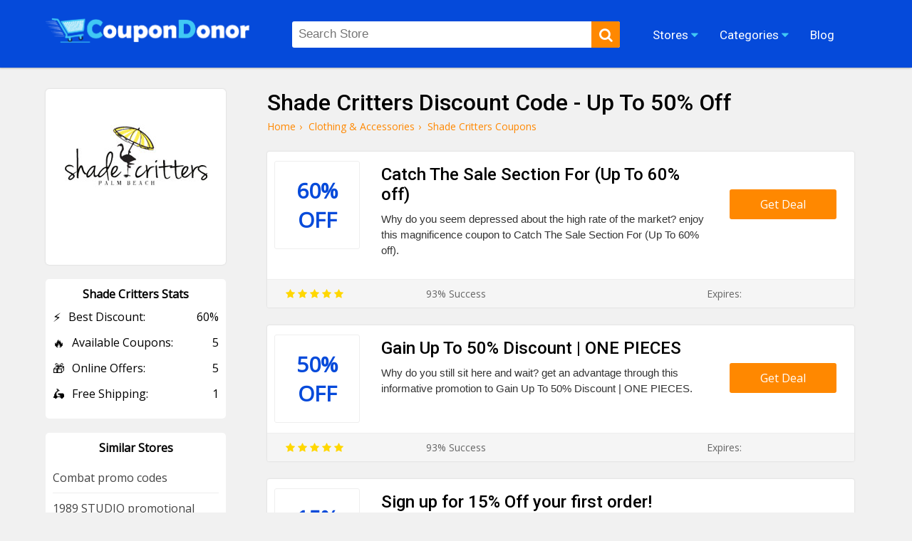

--- FILE ---
content_type: text/html; charset=UTF-8
request_url: https://coupondonor.com/coupons/shade-critters
body_size: 8226
content:
<!doctype html>
<html lang="en">
<head><meta http-equiv="Content-type" content="text/html;charset=UTF-8">
<title>Shade Critters Discount Code — Up To 50% Off</title>
<meta name="description" content="Take up to 50% off Shade Critters discount code, sale, and promotions | catch men's and women's clothing, kid's and adult products, & accessories." />
<link rel="canonical" href="https://coupondonor.com/coupons/shade-critters" />
<meta name="viewport" content="width=device-width,minimum-scale=1,initial-scale=1">
<link rel="shortcut icon" href="https://coupondonor.com/images/favicon.ico.png" type="image/x-icon">
<link rel="stylesheet" href="https://coupondonor.com/css/style.css" type="text/css">
<meta property="og:url" content="https://coupondonor.com/coupons/shade-critters" />
<meta property="og:type" content="website" />
<meta property="og:title" content="Shade Critters Discount Code — Up To 50% Off" />
<meta property="og:description" content="Take up to 50% off Shade Critters discount code, sale, and promotions | catch men's and women's clothing, kid's and adult products, & accessories." />
<meta property="og:image" content="https://coupondonor.com/images/stores/logo/shadecritters.jpg" alt="Shade Critters" />
<meta name="twitter:site" content="@CouponDonor"/>
<meta name="twitter:creator" content="@CouponDonor"/>
<meta name="twitter:hashtag" content="CouponDonor"/>
<meta name="twitter:card" content="summary"/>
<meta name="twitter:description" content="Take up to 50% off Shade Critters discount code, sale, and promotions | catch men's and women's clothing, kid's and adult products, & accessories."/>
<meta name="twitter:title" content="Shade Critters Discount Code — Up To 50% Off"/>
<meta name="twitter:image" content="https://coupondonor.com/images/stores/logo/shadecritters.jpg" alt="Shade Critters">
<meta name="robots" content="index, follow"><script type="application/ld+json">
{
  "@context": "https://schema.org",
  "@type": "Organization",
  "name": "CouponDonor",
  "alternateName": "Coupondonor.com",
  "url": "https://coupondonor.com/",
  "logo": "https://coupondonor.com/images/logo.png",
  "sameAs": [
    "https://www.facebook.com/coupondonorofficial/",
    "https://twitter.com/CouponDonor"
  ]
}
</script>
<style>
    .product-dec{ min-height:70px;}
</style>
</head>
<body>
<div class="bottom-header" id="header">
	<div class="row">
    <div class="site-logo">
      <a href="https://coupondonor.com/"><img src="https://coupondonor.com/images/logo.png" alt="CouponDonor"></a>
    </div>
    <div class="center-linked">
    	<ul class="nav nav-pills  hidden-xs">
  	  <li  class="menu-item menu-item-type-post_type menu-item-object-page droplist">
        <span>Stores <i class="fa fa-caret-down"></i>
            <ul>
                                <li><a href="https://coupondonor.com/stores">Coupons by Stores</a></li>
            </ul>
        </span></li>  
<li  class="menu-item menu-item-type-post_type menu-item-object-page droplist">
<span>Categories <i class="fa fa-caret-down"></i>
<ul>
<li><a href="https://coupondonor.com/categories">Coupons by Categories</a></li>
</ul>
</span></li>

        
  	    <li  class="menu-item menu-item-type-post_type menu-item-object-page">
        <a href="https://coupondonor.com/blogs"><span>Blog</span></a></li>
                
  	</ul>
    </div>
    <div class="searchbar" id="searching">
    	<div class="search-field">
    	<form method="post">
           <input type="text" id="search" name="sn" autocomplete="off" class="inputsearch search_query form-control search" 
           placeholder="Search Store"><button class="searchbtn" aria-label="search"><i class="fa fa-search"></i></button>
           <div class="clear"></div><div id="divResult" align="center"></div>
        </form>

      </div>
      
    </div>
   
    <div class="clear"></div>
    <div class="mobile-nav" onclick="myDropNav()"><i class="fa fa-bars"></i></div>
    <div class="mobile-srh" onclick="myDropSrh()"><i class="fa fa-search"></i></div>
  </div>
</div>
<ul id="menuasdad" class="nav navm-pills navm-pills hidden-xs">
    <li><a href="https://coupondonor.com/stores">Stores</a></li>
    <li><a href="https://coupondonor.com/categories">Categories</a></li>
    <li><a href="https://coupondonor.com/blogs">Blog</a></li>
</ul>    
<style>
    .valeicon{display:inline-block; position:absolute; z-index:100; width:90px; top:3px; right:1%; text-align:center;}
    .valeicon:before {
    content: "\f004";
    font-family: FontAwesome; color:red; font-size:90px; position:absolute; left:0; top:0px; z-index:-1;
    }
    .valeicon b{font-size:12px; color:#fff; display:block; margin-top:20px;}
    .valeicon i{font-size:12px; color:#fff; display:block; font-weight:bold; font-style: normal;}
    @media screen and (max-width: 1100px) {
       .valeicon{display:block; position:relative; z-index:100; 
       width:220px; top:0; right:0; text-align:center; margin:10px auto 20px auto;}
       .valeicon:before {font-size:30px;}
       .valeicon b{ margin:0 5px 0 30px;}
       .valeicon b , .valeicon i{ display:inline-block; color:red; font-size:15px;}
    }
</style>
 <script>
function myDropNav(){
  var dropx = document.getElementById("menuasdad");
if (dropx.style.display === "block") {
    dropx.style.display = "none";
  } else {
    dropx.style.display = "block";
  }
}
function myDropSrh(){
  var dropx = document.getElementById("searching");
if (dropx.style.display === "block") {
    dropx.style.display = "none";
  } else {
    dropx.style.display = "block";
  }
}
 </script>
<head> 
<meta name='ir-site-verification-token' value='1499260318'>
</head>
<head>
<meta name="partnerboostverifycode" content="32dc01246faccb7f5b3cad5016dd5033">
</head>





	<div class="storepage">
		<div class="row">
			<div class="col-md-7">
				<h1>Shade Critters Discount Code - Up To 50% Off </h1>
				<ul class="bread-ul">
<li class="bread-li"><div><a href="https://coupondonor.com/"><span>Home</span></a>›</div></li>
<li class="bread-li"><div> <a href="https://coupondonor.com/categories/clothing-accessories"><span>Clothing & Accessories</span></a>›</div></li>
<li class="bread-li">Shade Critters  Coupons</li></ul>
<script type="application/ld+json">
{
  "@context": "https://schema.org/", 
  "@type": "BreadcrumbList", 
  "itemListElement": [{
    "@type": "ListItem", 
    "position": 1, 
    "name": "CouponDonor",
    "item": "https://coupondonor.com/"  
  },{
    "@type": "ListItem", 
    "position": 2, 
    "name": "Clothing & Accessories",
    "item": "https://coupondonor.com/categories/clothing-accessories"  
  }]
}
</script>
				<div class="product-50 box-shadow">
		          <div class="product-img">
		            <div class="cwrap">
		              <div class="txt"><span >60%</span> 
		              <span >
		                  Off</span></div>
		            </div>
		          </div>
		          <div class="product-detail">
		              <h2 class="product-title">Catch The Sale Section For (Up To 60% off)</h2>
		            <div class="product-dec">Why do you seem depressed about the high rate of the market? enjoy this magnificence coupon to Catch The Sale Section For (Up To 60% off). </div>
		          </div>
		          <div class="ctabtn">
		          	<a href="https://coupondonor.com/redirect/24947/146953" rel="nofollow" onClick="window.open('https://coupondonor.com/coupons/shade-critters/146953','_blank');"><div class="clicktoreveal green">
		                      <div class="over"><span>Get Deal</span></div>
		                      <div class="code"></div>
												</div></a>
		          </div>
		          <div class="clear"></div>
		          <div class="couponbtn-verify2">
		          	<div class="btv stars-rat"><i class="fa fa-star"></i> <i class="fa fa-star"></i> <i class="fa fa-star"></i> <i class="fa fa-star"></i> <i class="fa fa-star"></i></div>
		          	<div class="btv rattingvalue">93% Success <i class=""></i></div>
		          	<div class="btv verifiedicon"></div>
		          	<div class="btv expired-verify">Expires:  </div>
		          	</div>
		           
		        </div>
				<div class="product-50 box-shadow">
		          <div class="product-img">
		            <div class="cwrap">
		              <div class="txt"><span >50%</span> 
		              <span >
		                  Off</span></div>
		            </div>
		          </div>
		          <div class="product-detail">
		              <h2 class="product-title">Gain Up To 50% Discount | ONE PIECES</h2>
		            <div class="product-dec">Why do you still sit here and wait? get an advantage through this informative promotion to Gain Up To 50% Discount | ONE PIECES. </div>
		          </div>
		          <div class="ctabtn">
		          	<a href="https://coupondonor.com/redirect/24947/146952" rel="nofollow" onClick="window.open('https://coupondonor.com/coupons/shade-critters/146952','_blank');"><div class="clicktoreveal green">
		                      <div class="over"><span>Get Deal</span></div>
		                      <div class="code"></div>
												</div></a>
		          </div>
		          <div class="clear"></div>
		          <div class="couponbtn-verify2">
		          	<div class="btv stars-rat"><i class="fa fa-star"></i> <i class="fa fa-star"></i> <i class="fa fa-star"></i> <i class="fa fa-star"></i> <i class="fa fa-star"></i></div>
		          	<div class="btv rattingvalue">93% Success <i class=""></i></div>
		          	<div class="btv verifiedicon"></div>
		          	<div class="btv expired-verify">Expires:  </div>
		          	</div>
		           
		        </div>
				<div class="product-50 box-shadow">
		          <div class="product-img">
		            <div class="cwrap">
		              <div class="txt"><span >15%</span> 
		              <span >
		                  Off</span></div>
		            </div>
		          </div>
		          <div class="product-detail">
		              <h2 class="product-title">Sign up for 15% Off your first order!</h2>
		            <div class="product-dec">Sign up for 15% Off your first order! Insider access to latest news, promotions, design tips, inspirations, insider perks, and more.

 </div>
		          </div>
		          <div class="ctabtn">
		          	<a href="https://coupondonor.com/redirect/24947/146950" rel="nofollow" onClick="window.open('https://coupondonor.com/coupons/shade-critters/146950','_blank');"><div class="clicktoreveal green">
		                      <div class="over"><span>Get Deal</span></div>
		                      <div class="code"></div>
												</div></a>
		          </div>
		          <div class="clear"></div>
		          <div class="couponbtn-verify2">
		          	<div class="btv stars-rat"><i class="fa fa-star"></i> <i class="fa fa-star"></i> <i class="fa fa-star"></i> <i class="fa fa-star"></i> <i class="fa fa-star"></i></div>
		          	<div class="btv rattingvalue">80% Success <i class=""></i></div>
		          	<div class="btv verifiedicon"></div>
		          	<div class="btv expired-verify">Expires:  </div>
		          	</div>
		           
		        </div>
				<div class="product-50 box-shadow">
		          <div class="product-img">
		            <div class="cwrap">
		              <div class="txt"><span 		                    style="font-size:14px;">Lowest</span> 
		              <span >
		                  price</span></div>
		            </div>
		          </div>
		          <div class="product-detail">
		              <h2 class="product-title">Grab RASHGUARD SWIM SETS Proceeds From $27</h2>
		            <div class="product-dec">Are you looking for the best & soft swimwear? avail of this informative voucher to Grab RASHGUARD SWIM SETS Proceeds From $27. So, order it now. </div>
		          </div>
		          <div class="ctabtn">
		          	<a href="https://coupondonor.com/redirect/24947/146954" rel="nofollow" onClick="window.open('https://coupondonor.com/coupons/shade-critters/146954','_blank');"><div class="clicktoreveal green">
		                      <div class="over"><span>Get Deal</span></div>
		                      <div class="code"></div>
												</div></a>
		          </div>
		          <div class="clear"></div>
		          <div class="couponbtn-verify2">
		          	<div class="btv stars-rat"><i class="fa fa-star"></i> <i class="fa fa-star"></i> <i class="fa fa-star"></i> <i class="fa fa-star"></i> <i class="fa fa-star"></i></div>
		          	<div class="btv rattingvalue">97% Success <i class=""></i></div>
		          	<div class="btv verifiedicon"></div>
		          	<div class="btv expired-verify">Expires:  </div>
		          	</div>
		           
		        </div>
				<div class="product-50 box-shadow">
		          <div class="product-img">
		            <div class="cwrap">
		              <div class="txt"><span >Free</span> 
		              <span style="font-size:14px;">
		                  Shipping</span></div>
		            </div>
		          </div>
		          <div class="product-detail">
		              <h2 class="product-title">FREE SHIPPING ON ORDERS OVER $70</h2>
		            <div class="product-dec">Do you need any cheapest and comfortable clothing? grab these all products when you get FREE SHIPPING ON ORDERS OVER $70 with this fabulous offer. </div>
		          </div>
		          <div class="ctabtn">
		          	<a href="https://coupondonor.com/redirect/24947/146951" rel="nofollow" onClick="window.open('https://coupondonor.com/coupons/shade-critters/146951','_blank');"><div class="clicktoreveal green">
		                      <div class="over"><span>Get Deal</span></div>
		                      <div class="code"></div>
												</div></a>
		          </div>
		          <div class="clear"></div>
		          <div class="couponbtn-verify2">
		          	<div class="btv stars-rat"><i class="fa fa-star"></i> <i class="fa fa-star"></i> <i class="fa fa-star"></i> <i class="fa fa-star"></i> <i class="fa fa-star"></i></div>
		          	<div class="btv rattingvalue">74% Success <i class=""></i></div>
		          	<div class="btv verifiedicon"></div>
		          	<div class="btv expired-verify">Expires:  </div>
		          	</div>
		           
		        </div>
<br />
<style>
    .stars-rat .fa{color:#FFD700;}
</style>
			</div>
			<div class="col-md-3">
			    
				<div class="branding box-shadow">
					<a href="https://coupondonor.com/redirect/24947" rel="nofollow" target="_blank"><img src="https://coupondonor.com/images/stores/logo/shadecritters.jpg" alt="Shade Critters" title="Shade Critters Coupon Codes and Deals"></a><br /><br />
					
				
				</div>
				<style>
				    .store-box-offer{ text-align:left;}
				    .store-box-offer .row-value{ margin-bottom:14px;}
				    .store-box-offer .row-value span{ display:inline-block; float:right;}
				    .store-box-offer i{ font-style:normal; margin-right:10px; font-size:17px; display:inline-block; float:left;}
				</style>
				<div class="sidebox">
        	<div class="h2">Shade Critters Stats</div>
        	<div class="store-box-offer">
					    <div class="row-value"><i>⚡</i> Best Discount: <span>60% </span></div>
					    <div class="row-value"><i>🔥</i> Available Coupons: <span>5</span></div>
					   					    <div class="row-value"><i>🎁</i> Online Offers: <span>5</span></div>
					    <div class="row-value"><i>🛵</i> Free Shipping: <span>1</span></div>					    
					</div>
					        	</div>
										<div class="sidebox">
        	<div class="h2">Similar Stores</div>
        	          <div class="p-store-logo-1">
           <a href="https://coupondonor.com/coupons/combat" style="display:block; text-align:left; border-bottom:1px solid #eee; padding:10px 0; font-size:14;">
               Combat promo codes</a>
          </div>
                  <div class="p-store-logo-1">
           <a href="https://coupondonor.com/coupons/1989-studio" style="display:block; text-align:left; border-bottom:1px solid #eee; padding:10px 0; font-size:14;">
               1989 STUDIO promotional codes</a>
          </div>
        <div class="clear"></div>          <div class="p-store-logo-1">
           <a href="https://coupondonor.com/coupons/fleurwear-uk" style="display:block; text-align:left; border-bottom:1px solid #eee; padding:10px 0; font-size:14;">
               Fleurwear UK promotion codes</a>
          </div>
                  <div class="p-store-logo-1">
           <a href="https://coupondonor.com/coupons/jayley" style="display:block; text-align:left; border-bottom:1px solid #eee; padding:10px 0; font-size:14;">
               Jayley promo codes</a>
          </div>
        <div class="clear"></div>          <div class="p-store-logo-1">
           <a href="https://coupondonor.com/coupons/oilily-de" style="display:block; text-align:left; border-bottom:1px solid #eee; padding:10px 0; font-size:14;">
               Oilily DE discount</a>
          </div>
                  <div class="p-store-logo-1">
           <a href="https://coupondonor.com/coupons/hiccup" style="display:block; text-align:left; border-bottom:1px solid #eee; padding:10px 0; font-size:14;">
               HiCCUP promo codes</a>
          </div>
        <div class="clear"></div>          <div class="p-store-logo-1">
           <a href="https://coupondonor.com/coupons/ymi-jeans" style="display:block; text-align:left; border-bottom:1px solid #eee; padding:10px 0; font-size:14;">
               YMI Jeans promo codes</a>
          </div>
                  <div class="p-store-logo-1">
           <a href="https://coupondonor.com/coupons/yoga-democracy" style="display:block; text-align:left; border-bottom:1px solid #eee; padding:10px 0; font-size:14;">
               Yoga Democracy promotion codes</a>
          </div>
        <div class="clear"></div>          <div class="p-store-logo-1">
           <a href="https://coupondonor.com/coupons/fairway-and-greene" style="display:block; text-align:left; border-bottom:1px solid #eee; padding:10px 0; font-size:14;">
               Fairway and Greene promo codes</a>
          </div>
                  <div class="p-store-logo-1">
           <a href="https://coupondonor.com/coupons/b-draddy" style="display:block; text-align:left; border-bottom:1px solid #eee; padding:10px 0; font-size:14;">
               B Draddy promo codes</a>
          </div>
        <div class="clear"></div>        	 			 
                    <div class="clear"></div>
        </div>
                <div class="sidebox">
        	<div class="feature-link mrtop52">
        	<div class="h2">Latest Stores</div>
            <ul>
                                 <li><a href="https://coupondonor.com/coupons/ornami-brands" class="hvr-underline-from-left" title="Ornami Brands discount codes"><i class="fa fa-caret-right"></i> Ornami Brands</a></li>
                <li><a href="https://coupondonor.com/coupons/swd-studio" class="hvr-underline-from-left" title="SWD STUDIO promo codes"><i class="fa fa-caret-right"></i> SWD STUDIO</a></li>
                <li><a href="https://coupondonor.com/coupons/elsa-corp" class="hvr-underline-from-left" title="ELSA Corp discount"><i class="fa fa-caret-right"></i> ELSA Corp</a></li>
                <li><a href="https://coupondonor.com/coupons/element-mom" class="hvr-underline-from-left" title="Element Mom promotion codes"><i class="fa fa-caret-right"></i> Element Mom</a></li>
                <li><a href="https://coupondonor.com/coupons/freewell" class="hvr-underline-from-left" title="Freewell discount"><i class="fa fa-caret-right"></i> Freewell</a></li>
                <li><a href="https://coupondonor.com/coupons/flytographer" class="hvr-underline-from-left" title="Flytographer discount codes"><i class="fa fa-caret-right"></i> Flytographer</a></li>
                <li><a href="https://coupondonor.com/coupons/slips" class="hvr-underline-from-left" title="Slips discount codes"><i class="fa fa-caret-right"></i> Slips</a></li>
                <li><a href="https://coupondonor.com/coupons/couples-toy-store" class="hvr-underline-from-left" title="Couples Toy Store promotion codes"><i class="fa fa-caret-right"></i> Couples Toy Store</a></li>
                <li><a href="https://coupondonor.com/coupons/sangre-de-fruta-botanical" class="hvr-underline-from-left" title="Sangre de Fruta Botanical promotion codes"><i class="fa fa-caret-right"></i> Sangre de Fruta Botanical</a></li>
                <li><a href="https://coupondonor.com/coupons/priv" class="hvr-underline-from-left" title="Priv promo codes"><i class="fa fa-caret-right"></i> Priv</a></li>
               
              
                                 </ul>
        </div>
		</div> 
			<div class="clear"></div>
		</div>
	</div>
	<div class="clear"></div>
<div class="row">
	<div class="store-tags-list"><br />
    <h2 class="hh2">Latest Stores & Coupons Codes</h2>
						
						    				
				
			 <div class="top-store ">
    	<a href="https://coupondonor.com/coupons/virtualrealtrans"><div class="top-store-box">
        	<div class="top-store-logo">
            	<img src="https://coupondonor.com/images/stores/logo/virtualrealtrans.jpg" title="Virtual Real Trans" alt="Virtual Real Trans">
            </div>
            <div class="top-store-text">
            	<span class="name">Virtual Real Trans</span>
                <span class="noof">6 coupon codes</span>
            </div>
            <div class="clear"></div>
           
        </div></a> 
    </div>	
														
        				
				
			 <div class="top-store ">
    	<a href="https://coupondonor.com/coupons/nextdoorraw"><div class="top-store-box">
        	<div class="top-store-logo">
            	<img src="https://coupondonor.com/images/stores/logo/nextdoorraw.jpg" title="Next Door Raw" alt="Next Door Raw">
            </div>
            <div class="top-store-text">
            	<span class="name">Next Door Raw</span>
                <span class="noof">6 coupon codes</span>
            </div>
            <div class="clear"></div>
           
        </div></a> 
    </div>	
														
        				
				
			 <div class="top-store ">
    	<a href="https://coupondonor.com/coupons/falconstudios"><div class="top-store-box">
        	<div class="top-store-logo">
            	<img src="https://coupondonor.com/images/stores/logo/falconstudios.jpg" title="Falcon Studios" alt="Falcon Studios">
            </div>
            <div class="top-store-text">
            	<span class="name">Falcon Studios</span>
                <span class="noof">6 coupon codes</span>
            </div>
            <div class="clear"></div>
           
        </div></a> 
    </div>	
														
        				
				
			 <div class="top-store mrgnone">
    	<a href="https://coupondonor.com/coupons/eroticax"><div class="top-store-box">
        	<div class="top-store-logo">
            	<img src="https://coupondonor.com/images/stores/logo/EroticaX-1.jpg" title="EroticaX" alt="EroticaX">
            </div>
            <div class="top-store-text">
            	<span class="name">EroticaX</span>
                <span class="noof">6 coupon codes</span>
            </div>
            <div class="clear"></div>
           
        </div></a> 
    </div>	
														
        													
				<div class="clear"></div>	
					</div>
</div>
<div class="clear"></div>
<style>
    .wc-50{ width:47%; margin-right:2%; padding:10px 1%; margin-bottom:20px; float:left; background:#fff; border-radius:5px;}
    .wc-img{ width:100px; float:left;}
    .wc-img img{ max-width:100%; border-radius:10px; border:1px solid #eee;}
    .wc-detail{ width:calc(100% - 120px); float:right;}
    .wc-detail p{ font-size:14px; color:#333; line-height:22px; margin-top:5px;}
    .wc-detail p a{ text-decoration:underline;}
    @media screen and (max-width: 800px) {
        .wc-50{ width:98%; margin-right:0%; padding:10px 1%;
    }
</style>
<div class="row"><br />
    <h2 class="hh2">Similar Coupons From Shade Critters Competitor Stores</h2>
<div class="wc-50 box-shadow" >
    <div class="wc-img">
               Mens        Jackets        </div>
    <div class="wc-detail">
        <h3>Get Mens Jackets In Just £90.00</h3>
        <p>Why are you waiting here? Avail of this informative, mind-blowing voucher to catch men's jackets for just £90.00. This is easy to wear and most comfortable.
 <a href="https://coupondonor.com/coupons/zero-restriction" title="see more Zero Restriction promotion codes">Zero Restriction promotion codes</a></p>
    </div><div class="clear"></div> 
</div><div class="wc-50 box-shadow" style="margin-right:0;">
    <div class="wc-img">
               Girls        Frocks        </div>
    <div class="wc-detail">
        <h3>Attain The Lowest Price On Girls Frocks</h3>
        <p>Cool savings! Have fun with the coupon and come fast 
to get this marvellous deal to Attain The Lowest Price On Girls' Frocks. Don't waste time and enjoy it. <a href="https://coupondonor.com/coupons/gods-love-overcomes" title="see more Gods Love Overcomes promo codes">Gods Love Overcomes promo codes</a></p>
    </div><div class="clear"></div> 
</div><div class="clear"></div><div class="wc-50 box-shadow" >
    <div class="wc-img">
               Free        Shipping        </div>
    <div class="wc-detail">
        <h3>Free Shipping On Orders Over $99</h3>
        <p>Hurry up! For more pleasure & fun, here you can get an extra exclusive voucher for Free shipping on orders over $99. Just order now and enjoy it.
 <a href="https://coupondonor.com/coupons/levitate-brand" title="see more Levitate Brand promo codes">Levitate Brand promo codes</a></p>
    </div><div class="clear"></div> 
</div><div class="wc-50 box-shadow" style="margin-right:0;">
    <div class="wc-img">
               Best        Rate        </div>
    <div class="wc-detail">
        <h3>Grab The Best Rate On Men’s Collared Shirts</h3>
        <p>Have fun with this charming promo to grab The Best Rate On Men’s Collared Shirts with fast delivery service. Just order now and enjoy it.
 <a href="https://coupondonor.com/coupons/mizzen-main" title="see more Mizzen+Main promotion codes">Mizzen+Main promotion codes</a></p>
    </div><div class="clear"></div> 
</div><div class="clear"></div><div class="wc-50 box-shadow" >
    <div class="wc-img">
               Starting From        £172.00        </div>
    <div class="wc-detail">
        <h3>Get The Regina Starting From £172.00</h3>
        <p>Cast a look at this exclusive promotion to Get The Regina Starting From £172.00. They are made of high-quality materials. Attain the deal for a better experience.
 <a href="https://coupondonor.com/coupons/maison-libertine-uk" title="see more Maison Libertine UK promo codes">Maison Libertine UK promo codes</a></p>
    </div><div class="clear"></div> 
</div><div class="wc-50 box-shadow" style="margin-right:0;">
    <div class="wc-img">
               15%        Off        </div>
    <div class="wc-detail">
        <h3>Grab 15% Off On All Products</h3>
        <p>This is the best site by which you can grab the 15% off on all products. Why are you waiting? Get the voucher and buy clothes and shoes at low costs. <a href="https://coupondonor.com/coupons/rboutique" title="see more Rboutique promotion codes">Rboutique promotion codes</a></p>
    </div><div class="clear"></div> 
</div><div class="clear"></div><div class="wc-50 box-shadow" >
    <div class="wc-img">
               Best        Rate        </div>
    <div class="wc-detail">
        <h3>Haymakers for Hope Fists Up Fear Down Long Sleeve For $44.00</h3>
        <p>Why are you still sitting here? Don't miss this fantastic chance and this super exciting coupon for Grab The Haymakers for Hope Fists Up Fear Down Long Sleeve For $44.00.


 <a href="https://coupondonor.com/coupons/streaker-sports" title="see more Streaker Sports promotion codes">Streaker Sports promotion codes</a></p>
    </div><div class="clear"></div> 
</div><div class="wc-50 box-shadow" style="margin-right:0;">
    <div class="wc-img">
               All        Knitwear        </div>
    <div class="wc-detail">
        <h3>Avail All Knitwear At Affordable Price</h3>
        <p>Increase your happiness in your boring life with the help of an excellent promotional voucher to achieve all knitwear at an affordable price. <a href="https://coupondonor.com/coupons/untouched-world" title="see more Untouched World promo codes">Untouched World promo codes</a></p>
    </div><div class="clear"></div> 
</div><div class="clear"></div><div class="wc-50 box-shadow" >
    <div class="wc-img">
               Affordable        Price        </div>
    <div class="wc-detail">
        <h3>Attain Boots On This Site at Affordable Price</h3>
        <p>Increase your happiness in your boring life with the help of an excellent promotional voucher to achieve Boots On This Site at Affordable Price. Order now. <a href="https://coupondonor.com/coupons/zattini-br" title="see more Zattini BR promotion codes">Zattini BR promotion codes</a></p>
    </div><div class="clear"></div> 
</div><div class="wc-50 box-shadow" style="margin-right:0;">
    <div class="wc-img">
               50%        Off        </div>
    <div class="wc-detail">
        <h3>Get Up to 50% off Selected Styles SUMMER SALE</h3>
        <p>Congratulations! This offer is especially for you. So, don't be late. Hurry up and go and avail yourself of the promo and grab 50% off Selected Styles SUMMER SALE. Enjoy this offer. <a href="https://coupondonor.com/coupons/dents-gloves-uk" title="see more Dents Gloves UK promotion codes">Dents Gloves UK promotion codes</a></p>
    </div><div class="clear"></div> 
</div><div class="clear"></div>  <div class="clear"></div>  
</div>
<style>
    .about-box-content{ overflow:hidden;}
    .about-box-content ul, .about-box-content ol{ padding-left:30px;}
</style>
<div style="background:#fff; margin-top:30px">
    <div class="row">
        	        	    
        
        <div class="faq-container">
            <div itemscope itemprop="mainEntity" itemtype="https://schema.org/Question">
                
    
    </div>
        </div>    
        
        
        
    </div>
</div>
<footer id="store-footer" class="store-footer-one">
            <div class="footer-newsletter">
                <div class="container">
                    <div class="row">
                        <div class="col-md-5fn">
                            <h2 class="simple-heading"><span>SIGN UP FOR OUR PROMOTIONS</span></h2>
                            <div id="cerr"></div>
                            <form>
                                <input type="text" placeholder="First Name">
                                <input type="email" placeholder="Email Address" class="email" id="subscribe-filed" autocomplete="off" name="email" value="example@mail.com" onFocus="if (this.value == 'example@mail.com') {this.value = '';}" onBlur="if (this.value == '') {this.value = 'example@mail.com';}">
                                <div class="clear clearfix"></div>
                                <p>Get Promo Codes and Online Deals delivered straight to your inbox</p>
                                <input type="button" value="Subscribe" onclick="requestSubscribe()">
                            </form>
                            <div class="clear"></div>
                        </div>
                        <div class="footer-widget">
                            
                                            <div class="widget">
                        <h2 class="footer-heading">Seasonals Offers</h2>
                        <ul class="footer-links">
                            <li><a href="https://coupondonor.com/black-friday" title="Black Friday Deals">Black Friday Coupons</a> </li>
                            <li><a href="https://coupondonor.com/cyber-monday" title="Cyber Monday Deals">Cyber Monday Deals</a> </li>
                            <li><a href="https://coupondonor.com/christmas" title="Christmas Deals">Christmas Sales 2025</a> </li>
                            <li><a href="https://coupondonor.com/new-year" title="New Year Deals">New Year Promos 2025</a> </li>
                        </ul>
                    </div>	                    
                    <div class="widget">
                        <h2 class="footer-heading">Browse By</h2>
                        <ul class="footer-links">
                            <li><a href="https://coupondonor.com/categories" title="Categories">Categories</a> </li>
                            <li><a href="https://coupondonor.com/stores" title="Stores">Stores</a> </li>
                                                        <li><a href="https://coupondonor.com/contact" title="Contact Us">Contact Us</a> </li>
                            <li><a href="https://coupondonor.com/contact" title="Terms and conditions">Terms Of Use</a> </li>
                        </ul>
                    </div>
                    <div class="widget">
                        <h2 class="footer-heading">Connect</h2>
                        <ul class="footer-links">
                            <li><a href="https://www.facebook.com/coupondonorofficial/" title="Facebook">Facebook</a> </li>
                            <li><a href="https://www.pinterest.com/coupondonor/" title="Pinterest">Pinterest</a> </li>
                            <li><a href="https://www.instagram.com/coupondonor/" title="Instagram">Instagram</a> </li>
                            <li><a href="https://twitter.com/CouponDonor" title="Twitter">Twitter</a> </li>
                        </ul>
                    </div>
                    <div class="widget">
                        <h2 class="footer-heading">About</h2>
                        <ul class="footer-links">
                            <li><a href="https://coupondonor.com/about" title="About Us">About Us</a> </li>
                            <li><a href="https://coupondonor.com/blogs" title="Blog">Blog</a> </li>
                            <li><a href="https://coupondonor.com/privacy-policy" title="Privacy Policy">Privacy Policy</a> </li>
                            <li><a href="https://coupondonor.com/how-to-use-coupon" title="How to Use Coupon">How to Use Coupon</a> </li>
                            
                        </ul>
                    </div>

                    <div class="clear"></div>
                </div>
                        </div>
                    </div>
                </div>

            <div class="clear"></div>
<style>
    .footer-widget .widget {
    float: right;
    width: 25%;
    padding: 0px 0px 0px 0;
    margin: 0px 0px 0;
}
.footer-links li a {
    color: #ffffff;
    font-size: 14px;
     white-space: nowrap;
  overflow: hidden;
  text-overflow: ellipsis;
  margin:5px 0; display:block;
}
@media screen and (max-width: 800px) {
        .footer-widget .widget {
   
    width: 50%;
    
}
}
</style>
            <div class="copyright">
                <div align="center" style="color:#fff; border-top:0px solid rgba(255,255,255,0.1); padding-top:15px; padding-bottom:10px; margin-top:30px;"><p>© 2025 <a href="https://coupondonor.com/" style="color:#fff;">CouponDonor</a> - All Rights Are Reserved.</p></div>
                            </div>
            <meta name="linkbuxverifycode" content="32dc01246faccb7f5b3cad5016dd5033" />

        </footer>
<script src="https://coupondonor.com/js/jquery.js"></script>
<script src="https://coupondonor.com/js/function.js"></script>
<script async src="https://www.googletagmanager.com/gtag/js?id=UA-180686860-1"></script>
<script>
  window.dataLayer = window.dataLayer || [];
  function gtag(){dataLayer.push(arguments);}
  gtag('js', new Date());

  gtag('config', 'UA-180686860-1');
</script>
<!-- Google tag (gtag.js) -->
<script async src="https://www.googletagmanager.com/gtag/js?id=AW-17683394928">
</script>
<script>
  window.dataLayer = window.dataLayer || [];
  function gtag(){dataLayer.push(arguments);}
  gtag('js', new Date());
 
  gtag('config', 'AW-17683394928');
</script>
<script>
function gtag_report_conversion(url) {
  var callback = function () {
    if (typeof(url) != 'undefined') {
      window.location = url;
    }
  };
  gtag('event', 'conversion', {
      'send_to': 'AW-17683394928/JVVzCO3Z5rQbEPDijPBB',
      'value': 1.0,
      'currency': 'PKR',
      'event_callback': callback
  });
  return false;
}
</script><script type="text/javascript"> (function() { var css = document.createElement('link'); css.href = '//maxcdn.bootstrapcdn.com/font-awesome/4.4.0/css/font-awesome.min.css'; css.rel = 'stylesheet'; css.type = 'text/css'; document.getElementsByTagName('head')[0].appendChild(css); })(); </script> 

<script>
    var coll = document.getElementsByClassName("collapsible");
    var i;for (i = 0; i < coll.length; i++) { 
        coll[i].addEventListener("click", function() {
        this.classList.toggle("active");
        var content = this.nextElementSibling; 
        if (content.style.maxHeight){  
            content.style.maxHeight = null;
            content.style.padding = "0px";
} else { 
    content.style.maxHeight = content.scrollHeight + "px";
    content.style.padding = "20px";
    
} });
}
</script>
 <script>
    !function(window){
  var $q = function(q, res){
        if (document.querySelectorAll) {
          res = document.querySelectorAll(q);
        } else {
          var d=document
            , a=d.styleSheets[0] || d.createStyleSheet();
          a.addRule(q,'f:b');
          for(var l=d.all,b=0,c=[],f=l.length;b<f;b++)
            l[b].currentStyle.f && c.push(l[b]);

          a.removeRule(0);
          res = c;
        }
        return res;
      }
    , addEventListener = function(evt, fn){
        window.addEventListener
          ? this.addEventListener(evt, fn, false)
          : (window.attachEvent)
            ? this.attachEvent('on' + evt, fn)
            : this['on' + evt] = fn;
      }
    , _has = function(obj, key) {
        return Object.prototype.hasOwnProperty.call(obj, key);
      }
    ;

  function loadImage (el, fn) {
    var img = new Image()
      , src = el.getAttribute('data-src');
    img.onload = function() {
      if (!! el.parent)
        el.parent.replaceChild(img, el)
      else
        el.src = src;

      fn? fn() : null;
    }
    img.src = src;
  }

  function elementInViewport(el) {
    var rect = el.getBoundingClientRect()

    return (
       rect.top    >= 0
    && rect.left   >= 0
    && rect.top <= (window.innerHeight || document.documentElement.clientHeight)
    )
  }

    var images = new Array()
      , query = $q('img.lazy')
      , processScroll = function(){
          for (var i = 0; i < images.length; i++) {
            if (elementInViewport(images[i])) {
              loadImage(images[i], function () {
                images.splice(i, i);
              });
            }
          };
        }
      ;
    // Array.prototype.slice.call is not callable under our lovely IE8 
    for (var i = 0; i < query.length; i++) {
      images.push(query[i]);
    };

    processScroll();
    addEventListener('scroll',processScroll);

}(this);
</script>
<script defer src="https://static.cloudflareinsights.com/beacon.min.js/vcd15cbe7772f49c399c6a5babf22c1241717689176015" integrity="sha512-ZpsOmlRQV6y907TI0dKBHq9Md29nnaEIPlkf84rnaERnq6zvWvPUqr2ft8M1aS28oN72PdrCzSjY4U6VaAw1EQ==" data-cf-beacon='{"version":"2024.11.0","token":"863881f9a48d4862b2c60a5942e44680","r":1,"server_timing":{"name":{"cfCacheStatus":true,"cfEdge":true,"cfExtPri":true,"cfL4":true,"cfOrigin":true,"cfSpeedBrain":true},"location_startswith":null}}' crossorigin="anonymous"></script>
</body>
</html>

--- FILE ---
content_type: text/css
request_url: https://coupondonor.com/css/style.css
body_size: 4203
content:
@import url(https://fonts.googleapis.com/css2?family=Open+Sans:wght@300;400&family=Roboto:wght@300;400;500&display=swap);.feature-link ul,.store-tags-list ul,body,h1,h2,h3,h4,ol,p,ul{padding:0;margin:0}#core_breadcrumbs,._searchresultsblock h1,.header_style2 .navbar-nav li a,.nav-pills,.panel-default>.panel-heading,button,h1,h2,h3,h4{font-family:Roboto,sans-serif}.nav-pills li a,li.droplist span{padding:9px 5px;font-size:17px;color:#fff;margin:0 8px;font-weight:400}.h1,.header-top,.item,.nav-pills{text-align:center}.col-sm-2,.store-tags-list ul li a{white-space:nowrap;text-overflow:ellipsis}.cwrap .txt,.submitbtn{text-transform:uppercase}.display_box:hover,.faqslist,.wishlist-item,button{cursor:pointer}h1,h2,h3,h4{font-weight:500}body{font-family:'Open Sans',sans-serif;background:#f1f1f1;overflow-x:hidden;-webkit-font-smoothing:antialiased;-moz-osx-font-smoothing:grayscale}.h1{font-size:24px;line-height:33px;margin-bottom:30px}a{color:#444;text-decoration:none}.clear{clear:both}.row{width:90%;margin:auto}.nav-pills{padding-top:13px}.nav-pills li{display:inline-block;list-style:none}.nav-pills li a{display:block;border:0 solid #ccc;border-radius:3px;line-height:24px}.fa-caret-down,.nav-pills li a:hover,li.droplist span:hover{color:#40c8f4}.category-wrap ul li figcaption,.mobile-nav,.mobile-srh,.navm-pills,li.droplist ul{display:none}li.droplist ul:before{content:"\f0d8";font-family:FontAwesome;font-size:26px;width:20px;display:block;color:#f80;margin:-27px 0 0 15px}li.droplist:hover ul{display:block;min-width:150px;padding:10px 5px;border-radius:5px;margin-top:10px;position:absolute;z-index:500;background:#f80;border:1px solid #fff}li.droplist:hover ul li{display:block;width:100%}li.droplist:hover ul li a{display:block;text-align:left;padding:3px 0;font-weight:500;font-size:15px;color:#fff;text-transform:capitalize}.bottom-header{width:100%;padding-top:15px;background:#054ada;padding-bottom:25px;border-bottom:0 solid #eee;box-shadow:-1px 0 3px 0 rgba(0,0,0,.5)}.site-logo{width:25%;float:left}.site-logo a{display:block;width:100%;padding-top:7px}.category-wrap ul li img,.site-logo img{max-width:100%}.center-linked,.col-25{width:30%;float:right}.searchbar{width:40%;margin-left:5%;float:left}.search-field{margin-top:15px;overflow:hidden}.search-field form{background:#fff;border-radius:3px;width:99%;padding:0 0 0 1%;overflow:hidden}.search-field button{font-size:20px;text-align:center;color:#fff;border:0;background:#f80;height:37px;width:40px;line-height:37px;float:right}.search-field input{float:left;background:0 0;border:0 solid;padding:8px 1%;font-size:17px;outline:0;width:calc(95% - 40px)}.header-top{background:#f80;color:#fff;font-size:13px;padding:4px 0;-webkit-box-shadow:0 2px 5px 0 rgba(50,50,50,.45);-moz-box-shadow:0 2px 5px 0 rgba(50,50,50,.45);box-shadow:0 2px 5px 0 rgba(50,50,50,.45)}.backgroundwhite{background:#fff}.store-banner{float:left;width:100%}.banner-slider{float:left;width:100%;position:relative}.banner-slider .layer{float:left;width:31.333%;position:relative;margin:30px 1%;border-radius:5px;overflow:hidden;min-height:300px}.banner-slider .layer a,.cwrap .txt span,.feature-link ul li,.item:hover .wishlist-item{display:block}.lazy-image{opacity:0;background:#000;transition:opacity .3s ease-in-out;position:relative}.lazy-image.loading::after{content:'';display:block;position:absolute;top:50%;left:50%;width:40px;height:40px;margin:-20px 0 0 -20px;border:5px solid #fff;border-top:5px solid transparent;border-radius:50%;animation:1s linear infinite spin}@keyframes spin{0%{transform:rotate(0)}100%{transform:rotate(360deg)}}.lazy-image.loaded{opacity:1;background:0 0}.banner-slider .layer img,.item img{width:100%}.caption{position:absolute;left:0;bottom:0;width:96%;background-color:rgba(0,0,0,.9);padding:10px 2%}.banner-slider .layer .caption img{width:70px;height:70px;float:left;margin-right:15px;border-radius:3px}.banner-slider .layer .text,.cr-50 a{color:#fff}.banner-slider .layer .text h1{font-size:19px;padding-top:8px}.banner-slider .layer h2{font-size:14px;padding-top:8px;color:#eee;font-weight:400}.banner-slider .layer:hover .caption{background-color:#f80}.featured-listing{background:#fff4e8;padding:20px 0 30px}.item-list{width:18%;float:left;background:#fff;border-radius:5px;overflow:hidden;margin:0 1%;box-shadow:0 0 2px 0 rgba(50,50,50,.25)}.item-list.mrone,.marginleft-none,.offer-33.marginleftnone,.top-store.mrgnone{margin-right:0}.item{border:0 solid #ccc;position:relative;transition:transform .2s;padding-bottom:15px}.grid_store ul li a,.offer-25{border-radius:5px;background:#fff;box-shadow:0 0 1px 1px rgba(204,204,204,.49)}.item:hover{border-color:#3060b3}.item .item-title{color:#333;font-weight:400;font-size:14px;line-height:22px;text-align:left;padding:10px;height:60px;overflow:hidden}.item-price{padding:5px 15px;text-align:center}.item-price .unit{color:#333;margin-right:1px;font-size:16px}.item-price .oldprice{text-decoration:line-through;margin-right:5px}.item-price .newprice{font-size:22px;font-weight:700;color:#054ada}.item .sale-item{width:50px;background:#e62e2d;color:#fff;position:absolute;right:2px;top:2px;font-size:12px;padding:3px;border-radius:10px 0 10px 10px}.wishlist-item{width:50px;position:absolute;left:2px;top:2px;font-size:22px;color:#999;display:none}.wishlist-item:hover{color:#e62e2d}.grid_store{background:#fff;padding:20px 0 30px}.grid_store ul li{float:left;display:block;width:12.2%;margin:0 1% 20px}.grid_store ul li a{display:inline-block;height:140px;width:100%;position:relative}.index_store_logo img{max-width:60%;max-height:60%;margin:auto;position:absolute;left:0;top:0;bottom:0;right:0}.homepageoffer{padding:30px 0 20px}.offer-25{width:23%;float:left;margin-right:2.5%;margin-bottom:20px}.offer-25 .offer-detail,.offer-45 .offer-detail{min-height:200px;padding:15px;text-align:center}.offer-detail img{max-width:100%;border:1px solid #eee;border-radius:5px}.offer-detail a.homebtn{padding:10px 0;border-top:2px dotted #ccc;display:block;margin-top:15px}.offer-title{font-size:17px;line-height:28px;padding:8px 0}.homepageoffer .offer-title{height:70px;overflow:hidden}.offer-h2 a{color:#000}.offer-desc{font-size:14px;line-height:20px;min-height:50px}.ctabtn a,.offer-button a{background:#f80;color:#fff;display:inline-block;padding:10px 0;width:150px;border-radius:3px}.store-tags-list ul li{list-style:none;float:left;width:24%;margin:10px 1% 10px 0}.store-tags-list ul li a{display:block;padding:12px 10px;font-size:14px;font-weight:700;background:#fff;color:#444;border-radius:5px;box-shadow:0 0 1px 1px rgba(204,204,204,.49);overflow:hidden}.store-tags-list ul li a i{margin-right:10px}.store-tags-list ul li a:hover{text-decoration:underline}.store-footer-one{float:left;width:100%;background-color:#4a4a4a;padding:40px 0 0;margin-top:50px}.category-wrap ul li a,.product-50{background:#fff;position:relative;overflow:hidden}.footer-heading{margin:0 0 15px;font-size:18px;color:#f80}.footer-links li{list-style:none;float:left;line-height:22px;width:100%;margin:0 0 3px}.footer-links li a{color:#fff;font-size:14px}.footer-widget .widget{float:right;width:33%;padding:0;margin:0}.cr-50{width:50%;margin-top:30px;padding:10px 0;float:left;color:#fff;text-align:center;border-top:0 solid rgba(255,255,255,.1)}.cr-50 p{font-size:14px}.socialmedias a{display:inline-block;margin-right:25px}.socialmedias a .fa{height:30px;width:30px;border:0 solid #eee;text-align:center;display:block;border-radius:100%;line-height:30px}.socialmedias a .fa-facebook{background:#166fe5;color:#fff}.socialmedias a .fa-pinterest-p{background:#e11a21;color:#fff}.socialmedias a .fa-twitter{background:#5da9dd;color:#fff}.socialmedias a .fa-instagram{background:#d93f7f;color:#fff}.hh1,.hh2{margin:0 1% 20px;text-align:center;font-weight:500;padding-bottom:10px}.hh1:after,.hh2:after{content:"\f107";font-family:fontawesome;color:#f80;border-bottom:0 solid #f80;width:200px;margin:0 auto;display:block}.footer-newsletter .col-md-5fn{position:relative;width:30%;float:left}.footer-newsletter .simple-heading{font-size:20px;font-weight:400;color:#fff;text-align:center;margin-bottom:20px}.footer-newsletter form input{background-color:#fff;color:#000;float:left;width:45%;font-size:15px;border:0 solid #eee;border-radius:5px;padding:10px 1.5%;margin-right:1%}.footer-newsletter form input:placeholder{color:#000}.footer-newsletter form input[type=button]{padding:10px 00px;width:97%;color:#fff;cursor:pointer;background-color:#f80;border:none;font-weight:600;text-transform:uppercase}.footer-newsletter p{margin:15px 0;font-size:14px;color:#fff}.footer-widget{width:65%;float:right}.mt50{margin-top:50px}.category-wrap ul li{display:block;width:14%;margin:10px 1%;float:left}.bread-ul li a,.bread-ul li div,.col-sm-2 a .fa{margin-right:5px}.category-wrap ul li a{display:block;border-radius:5px;padding:5px;box-shadow:0 0 1px 1px rgba(204,204,204,.49)}.category-wrap ul li:hover figcaption{display:block;color:#fff;text-align:center;padding:10px 5px;position:absolute;width:100%;left:0;bottom:0;background:rgba(0,0,0,.5)}.storepage{margin-top:30px}.col-md-7{width:73%;float:right}.col-md-3{width:22%;float:left}.product-50{width:98%;border-radius:3px;margin-top:25px;padding:3px 0 0}.product-img{width:120px;float:left;padding:5px 30px 10px 10px;text-align:center;margin-top:5px}.product-img img{max-width:100%;border:1px solid #eee;padding:0}.ctabtn{width:200px;float:right;text-align:center;margin-top:50px}.product-detail{width:calc(99% - 360px);position:relative;float:left;padding:15px 0 10px;min-height:120px}.cwrap{border:1px solid #eee;border-radius:3px}.cwrap .txt{font-size:30px;overflow:hidden;font-weight:700;color:#054ada;padding:20px 0}.couponbtn-verify{position:absolute;bottom:20px;color:#333;left:50%}.charcontainer,.store-contact-us{position:relative;overflow:hidden}.product-dec{padding:10px 0 15px;font-size:15px;color:#333;line-height:22px;font-family:arial;font-weight:400}.product-detail h3.product-title{font-size:25px;padding:5px 0 3px;color:#333}.box-shadow{box-shadow:0 0 2px 0 rgba(191,191,191,.8)}.couponbtn-verify2{border-top:1px solid #eee;font-size:14px;font-weight:500;color:#666;background:#f5f5f5;padding:10px}.flex-container>.charlist,.viewmorechar{border-radius:3px;line-height:30px;background:#f80;text-align:center}.couponbtn-verify2 .btv{display:inline-block;margin:0 2%;width:20%}.bread-ul li{display:inline-block;font-size:14px;color:#f80}.bread-ul li a{color:#f80;display:inline-block;padding:5px 0 1px}.flex-container{margin:0 0 25px;text-align:center}.flex-container>.charlist{display:inline-block;color:#fff;margin:0 5px 5px;height:30px;width:30px;font-size:15px}.charcontainer h3,.flex-container>.charlist:hover,.viewmorechar:hover{background:#054ada}.viewmorechar{display:block;color:#fff;margin:0 auto 5px;width:100px;font-size:15px}.charcontainer:after{clear:both;content:'';height:1px;display:block}.charcontainer{background:#fff;border:0 solid #ccc;border-radius:3px;margin:20px 0;padding:0}.charcontainer h3{color:#fff;padding:10px;border-bottom-right-radius:3px}.col-sm-2{width:21%;margin:10px 2%;float:left;overflow:hidden}.content h2,.forminputfield{margin-bottom:20px}.col-sm-2 a .fa{color:#054ada}.col-sm-2 a:hover{border-bottom:1px solid #137984;color:#054ada}.offer-33{width:31%;float:left;margin-right:3.3%;background:#fff;border-radius:3px}.offer-33 img{border-radius:3px;width:100%}.offer-33 h3.offer-title a{font-size:17px;padding:0 10px}.offer-desc{padding:0 10px 20px;color:#333}.content{border-radius:10px}.content p{line-height:34px}.col-75{width:65%;float:left;background:#fff;border-radius:5px;padding:20px;margin-top:30px}.forminputfield{padding:0;width:44%;margin-right:5%;float:left}.forminputfield label,.forminputfield2 label{display:block;font-size:15px;padding-bottom:8px;font-weight:700}.forminputfield input,.forminputfield2 textarea{overflow-x:hidden;outline:0;font-size:16px;padding:10px 8px;background:#fff}.forminputfield input{width:100%;border:1px solid #ccc;border-radius:5px}.forminputfield2 textarea{width:93%;border-radius:5px;border:1px solid #ccc}.submitbtn{background:#f80;border:2px solid #f80;font-weight:700;color:#fff;padding:12px 50px;border-radius:5px;margin-top:20px}.submitbtn:hover{background:#fff;color:#f80}.store-contact-wrap{margin:30px 0 20px}.store-contact-wrap ul{margin:0 -15px}.store-contact-wrap ul li{float:left;width:100%;list-style:none;padding:0 15px;margin:0 0 40px}.store-contact-us{padding:25px 20px;text-align:center;background:rgba(255,255,255);border:1px solid #ececec;border-radius:5px}.display_box,.feature-link ul li a{border-top:1px solid #eee;display:block}.store-contact-us i{font-size:76px;position:absolute;right:0;top:-16px;-webkit-transform:scaleX(-1);-moz-transform:scaleX(-1);-ms-transform:scaleX(-1);-o-transform:scaleX(-1);transform:scaleX(-1);color:#000;opacity:.2}.store-contact-us h6{margin:0 0 10px;font-size:28px;color:#054ada}.store-contact-us a,.store-contact-us p{margin:0;line-height:22px;display:inline-block;color:#717171;font-size:16px}#divResult{z-index:5000;background:#fff;position:absolute;width:36%;margin-left:-5px}.display_box{padding:4px;font-size:12px;height:auto;color:#fff;border-radius:3px}.display_box:hover{background:#40c8f4;color:#fff}.display_box .searchimgfunc{float:left;margin-right:6px;border:1px solid #fff;padding:2px;border-radius:3px}.branding,.sidebox{border-radius:5px;text-align:center;background:#fff}.display_box .name{float:left;font-size:17px;padding:10px;color:#054ada}@media screen and (max-width:1025px){.site-logo{width:25%;float:left}.site-logo a{display:block;width:100%;padding-top:15px}.site-logo img{max-width:100%}.center-linked{width:35%;float:right}.searchbar{width:35%;margin-left:5%;float:left}}.branding{padding:10px}.sidebox{padding:10px;margin-top:20px}.p-store-logo{width:50%;float:left;text-align:center;margin:10px 0}.p-store-logo img{border:1px solid #eee;border-radius:5px}.sidebox .h2{text-align:center;font-weight:700;padding-bottom:10px}.feature-link{background:#fff;padding:10px 0;text-align:left}.feature-link ul li a{padding:10px;font-size:15px}@media screen and (max-width:800px){.col-75{width:90%;float:left;background:#fff;border-radius:5px;padding:20px 5%;margin-top:30px;margin-bottom:30px}.col-25{width:92.3%;float:none}.forminputfield{padding:0;width:90%;margin-right:0;float:left;margin-bottom:20px}.col-sm-2{width:45%;margin:10px 2%}.site-logo{width:35%;float:left}.searchbar{width:50%;margin-left:5%;float:left}.center-linked{width:10%;display:none;float:right}.mobile-nav{position:absolute;top:27px;right:5%;color:rgba(255,255,255,.9);font-size:32px;display:block;z-index:100001}.navm-pills{width:200px;height:100%;float:right;position:fixed;right:0;z-index:402;background:#f80;padding:20px 10px 0}.navm-pills li{display:block;list-style:none}.navm-pills li a{color:#fff;font-size:16px;border:0 solid #ccc;border-radius:3px;padding:15px 5px;line-height:28px;font-weight:700;margin:0 8px;text-transform:uppercase;text-align:left}.offer-button a{background:#f80;color:#fff;display:inline-block;padding:10px 0;width:100%;border-radius:3px}.grid_store ul li a{display:inline-block;height:80px;background:#fff;border-radius:5px;box-shadow:0 0 1px 1px rgba(204,204,204,.49);width:100%;position:relative}.col-md-7{width:100%;float:right}.col-md-3{width:100%;float:left;margin-top:20px}}.top-store{width:23.5%;float:left;margin-right:2%;margin-bottom:20px;background:#fff;border-radius:10px;overflow:hidden}.top-store-box{border:1px solid #eee}.top-store-logo{width:33%;float:left;text-align:center;border-right:1px solid #eee;padding:2px 1%}.top-store-logo img{max-width:100%;border-radius:10px}.top-store-text{width:55%;float:left;padding:15px 3% 0 5%}.top-store-text .name{font-weight:700;display:block;color:#111;margin-bottom:5px}.top-store-text .noof{font-size:12px;color:#666}@media screen and (max-width:600px){.top-store{width:98%}.site-logo{width:60%;margin-left:18%;float:left}.searchbar{width:100%;margin-left:0;display:none;float:left}.mobile-srh{position:absolute;top:23px;left:5%;color:rgba(255,255,255,.9);font-size:32px;display:block;z-index:100001}.hh1,.storepage h1{font-size:22px}.item-list{width:46%;float:left;background:#fff;border-radius:5px;overflow:hidden;margin:10px 2%;box-shadow:0 0 2px 0 rgba(50,50,50,.25)}.grid_store ul li a,.offer-25{background:#fff;box-shadow:0 0 1px 1px rgba(204,204,204,.49);border-radius:5px}.item-list .offer-button{margin:0 20px}.grid_store ul li{float:left;display:block;width:31%;margin:0 1%}.grid_store ul li a{display:inline-block;height:120px;width:100%;position:relative}.couponbtn-verify2,.grid_store ul li.mbnone,.mbnone,.mobnone{display:none}.offer-25{width:46%;float:left;margin:0 2% 20px}.offer-25 .offer-title{font-size:16px;line-height:22px;padding:8px 0;height:100px}.store-tags-list ul li{list-style:none;float:left;width:46%;margin:5px 2%}.footer-newsletter .col-md-5fn{position:relative;width:100%;float:left}.footer-widget{width:100%;float:right;margin-top:20px}.banner-slider .layer{float:left;width:98%;position:relative;margin:30px 1%;border-radius:5px;overflow:hidden;min-height:300px}.product-img{width:80px;float:left;padding:5px 30px 10px 10px;text-align:center;margin-top:5px}.product-img img{max-width:100%;border:1px solid #eee;padding:0}.ctabtn{width:250px;float:right;margin-top:0;margin-bottom:10px}.product-detail{width:calc(98% - 120px);position:relative;float:left;padding:15px 0 10px;min-height:80px}.product-detail h3.product-title{font-size:19px;padding:0 0 3px;color:#333}.product-50{width:100%}.cwrap .txt{font-size:24px;text-transform:uppercase;overflow:hidden;font-weight:700;color:#054ada;padding:20px 0}.socialmedias a{display:inline-block;margin-right:10px}#divResult{z-index:5000;background:#fff;position:absolute;width:88%;margin-left:-5px}h3.coffer-title{height:180px;padding-bottom:20px;margin-bottom:10px;overflow:hidden}.footer-widget .widget{float:right;width:50%;padding:0;margin:0}}.faq-container{margin-bottom:20px;margin-left:5%;margin-right:5%}.faqslist{margin:20px 0 0;border-radius:3px;padding:15px;font-weight:700;overflow:hidden;background:#054ada;color:#fff}.faqslist:hover{background:#f80}.content{margin:0;background:#fff;color:#666;line-height:22px;padding:0 20px;max-height:0;overflow:hidden;transition:max-height .2s ease-out}.collapsible:after{content:'\002B';color:#fff;font-weight:700;margin-top:-23px;margin-right:10px;float:right;margin-left:5px;font-size:20px}.active:after{content:"\2212"}.fontjustify{font-size:14px;line-height:24px;text-align:left}.content ul{margin-left:50px}.content ul li{margin-bottom:5px}

--- FILE ---
content_type: text/javascript
request_url: https://coupondonor.com/js/function.js
body_size: 326
content:
$(function(){$(".search").keyup(function(){var inputSearch=$(this).val();var dataString='searchword='+inputSearch;if(inputSearch!==''){$.ajax({type:"POST",url:"https://coupondonor.com/search.php",data:dataString,cache:!1,success:function(html){$("#divResult").html(html).show()}})}
document.getElementById('divResult').style.display='none';return!1});jQuery("#divResult").live("click",function(e){var $clicked=$(e.target);var $name=$clicked.find('.name').html();var decoded=$("<div/>").html($name).text();$('#search').val(decoded)});jQuery(document).live("click",function(e){var $clicked=$(e.target);if(!$clicked.hasClass("search")){jQuery("#divResult").fadeOut()}});$('#search').click(function(){jQuery("#divResult").fadeIn()})});function requestSubscribe(){var email=document.getElementById("subscribe-filed").value;var mailformat=/^\w+([\.-]?\w+)*@\w+([\.-]?\w+)*(\.\w{2,3})+$/;if(email.length===0){document.getElementById("cerr").style.color="#ff4d4d";document.getElementById("cerr").innerHTML='Please Enter Email address';return!1}else if(!email.match(mailformat)){document.getElementById("cerr").style.color="#ff4d4d";document.getElementById("cerr").innerHTML="Please Enter Valid Email address";return!1}else{XMlHttp=new XMLHttpRequest();var url="https://coupondonor.com/subscribed-proccess.php";var params="em="+email;XMlHttp.open('POST',url,!0);XMlHttp.setRequestHeader("Content-type","application/x-www-form-urlencoded");XMlHttp.setRequestHeader("Content-length",params.length);XMlHttp.setRequestHeader("Connection","close");XMlHttp.onreadystatechange=function(){if(XMlHttp.readyState==4){document.getElementById("subscribe-filed").value='';document.getElementById("cerr").style.color="green";document.getElementById("cerr").innerHTML=XMlHttp.responseText}}}
XMlHttp.send(params)}